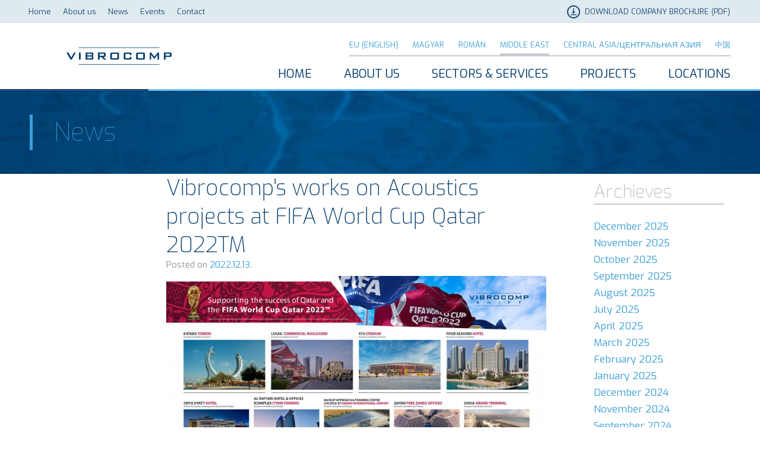

--- FILE ---
content_type: text/html; charset=UTF-8
request_url: https://vibrocomp.com/ar/news/archive/202212
body_size: 3624
content:
<!DOCTYPE html>
<html lang="hu" class="{$device_type} {$device_platform}">	
	<head>
		<meta charset="UTF-8">
		<meta name="copyright" content="Copyright (C) 2014-2026 Vibrocomp International" />
		<meta name="viewport" content="width=320, initial-scale=1">
		<title>Vibrocomp International</title>
        <base href="https://vibrocomp.com">
        <meta property="fb:admins" content=""/>
        <meta name="description" content="Vibrocomp International" />
        <meta name="keywords" content="Vibrocomp International" />
					<meta property="og:site_name" content="Vibrocomp"/>
			<meta property="fb:app_id" content="" /> 
			<meta property="og:url" content="https://vibrocomp.com" />                 
			<meta property="og:title" content="Vibrocomp International" /> 
			<meta property="og:description" content="Vibrocomp International" /> 
			<meta property="og:image" content="https://vibrocomp.com/public/gfx/logo.png" />
		
        <link rel="icon" href="https://vibrocomp.com/public/gfx/favicon.ico" type="image/x-icon">
        <link rel="shortcut icon" href="https://vibrocomp.com/public/gfx/favicon.ico" type="image/x-icon" />
 
		
					 
				<link rel="stylesheet" href="https://vibrocomp.com/public/css/init.css?1" type="text/css" media="screen">
			 
				<link rel="stylesheet" href="https://vibrocomp.com/public/css/base.css?1" type="text/css" media="screen">
			 
				<link rel="stylesheet" href="https://vibrocomp.com/public/css/royalslider.css?1" type="text/css" media="screen">
			 
				<link rel="stylesheet" href="https://vibrocomp.com/public/css/slidebars.css?1" type="text/css" media="screen">
			 
				<link rel="stylesheet" href="https://vibrocomp.com/public/css/form.css?1" type="text/css" media="screen">
			 
				<link rel="stylesheet" href="https://vibrocomp.com/public/css/skeleton.css?1" type="text/css" media="screen">
			 
				<link rel="stylesheet" href="https://vibrocomp.com/public/css/jquery.fancybox-1.3.4.css?1" type="text/css" media="screen">
			 
				<link rel="stylesheet" href="https://vibrocomp.com/public/css/plus.css?1" type="text/css" media="screen">
					
		<script src="//maps.googleapis.com/maps/api/js?key=AIzaSyCquclTPLxK_Yg4Mnx5I9zTcgITQm6M-j4&sensor=false"></script>

									<script type="text/javascript" src="https://vibrocomp.com/public/js/jquery-1.10.2.min.js"></script>
							<script type="text/javascript" src="https://vibrocomp.com/public/js/modernizr.custom.js"></script>
							<script type="text/javascript" src="https://vibrocomp.com/public/js/slidebars.js"></script>
							<script type="text/javascript" src="https://vibrocomp.com/public/js/jquery.royalslider.min.js"></script>
							<script type="text/javascript" src="https://vibrocomp.com/public/js/jquery.fancybox-1.3.4.js"></script>
							<script type="text/javascript" src="https://vibrocomp.com/public/js/jquery.mousewheel-3.0.4.pack.js"></script>
							<script type="text/javascript" src="https://vibrocomp.com/public/js/template.js"></script>
							<script type="text/javascript" src="https://vibrocomp.com/public/js/html5.js"></script>
							<script type="text/javascript" src="https://vibrocomp.com/public/js/jquery.contact.js"></script>
							<script type="text/javascript" src="https://vibrocomp.com/public/js/jquery.sector-service.js"></script>
							<script type="text/javascript" src="https://vibrocomp.com/public/js/jquery.sector-services-mobil.js"></script>
							<script type="text/javascript" src="https://vibrocomp.com/public/js/jquery.google-map.js"></script>
							<script type="text/javascript" src="https://vibrocomp.com/public/js/jquery.img-title-converter.js"></script>
							<script type="text/javascript" src="https://vibrocomp.com/public/js/site.js"></script>
			  
		 

		<link href='//fonts.googleapis.com/css?family=Exo:100,200,400' rel='stylesheet' type='text/css'>
	</head>

	<body data-mobil="0">

		<div id="container">
			<nav id="navigation" class="sb-slide">
				<div class="menu_top">
					<div class="container">
													<a href="javascript:pdfwin('/Letoltes/vibrocomp_brosura_ar.pdf')" class="download_top">DOWNLOAD COMPANY BROCHURE (PDF)</a>
						
						<ul id="menu">
							<li><a href="/ar">Home</a></li>
							<li><a href="https://vibrocomp.com/ar/about-us">About us</a></li>
							<li><a href="https://vibrocomp.com/ar/news">News</a></li>
							<li><a href="https://vibrocomp.com/ar/events">Events</a></li>
							<li><a href="https://vibrocomp.com/ar/contact">Contact</a></li>
													</ul>
					</div>
				</div>
				<div class="container">
					<div class="menu_bottom">
						<div class="menu_top_right">
							<div class="langs">
								<a href="https://vibrocomp.com" >EU (English)</a>
								<a href="https://vibrocomp.hu" >Magyar</a>
								<a href="https://vibrocomp.ro" >Român</a>
								<a href="https://vibrocomp.com/ar" class="current">Middle East</a>
								<a href="https://vibrocomp.com/ru" >Central Asia/Центральная Азия</a>
								<a href="https://vibrocomp.com/cn" class="last  ">中国</a>
							</div>

							<div class="menu_main">
								<a href="/ar">Home</a>
								<a href="https://vibrocomp.com/ar/about-us">About us</a>
																	<a href="https://vibrocomp.com/ar/sectors-and-services">Sectors & Services</a>
																<a href="https://vibrocomp.com/ar/project">Projects</a>
								<a href="https://vibrocomp.com/ar/locations">Locations</a>
							</div>
						</div>  

						<span class="sb-toggle-right">&nbsp;</span>

						<a href="/ar"><img src="https://vibrocomp.com/public/gfx/logo_vibrocomp_en.gif" alt="" border="0" height="110" class="logo" /></a>
					</div>
				</div>
			</nav>

			<div id="sb-site">
				<a href="#navigation" id="icon_up" class="scroll">&nbsp;</a>

				<div class="titles title6">
	<div class="container">
		<div class="sixteen columns">
			<h2>News</h2>
		</div>
		<br class="clear" />
	</div>
</div>

<div id="news" class="container mt20 pb50">
	<div class="fifteen columns">

					<div class="one one_mobile columns">
				<div class="times fs15 color_9397a4 mt10">
									</div>
			</div>
			<div class="middle columns" id='news123_'>
				<div class="list">
					<h6 class="fs36"><a>Vibrocomp's works on Acoustics projects at FIFA World Cup Qatar 2022TM</a></h6>
											<p class="fs15 color_9397a4">Posted on <a>2022.12.13.</a></p>
																<img width="100%" border="0" alt="" src="https://vibrocomp.com/public/uploads/news_lead/0/123/lead_fifa-world-cup-qatar-2022-a3-hrz-webopt.jpg">
										<p class="fs15 color_9397a4 mt20">
						<p>Selected projects</p>					</p>
									</div>
			</div>

		
		<div class="one columns">
			<div class="times fs15 color_9397a4 mt10">
				&nbsp;
			</div>
		</div>


			</div>



	<div class="one one_mobile columns">
		<div class="cats mt10">
			<h5>Archieves</h5>
							<a href="https://vibrocomp.com/ar/news/archive/202512">December 2025</a><br />
							<a href="https://vibrocomp.com/ar/news/archive/202511">November 2025</a><br />
							<a href="https://vibrocomp.com/ar/news/archive/202510">October 2025</a><br />
							<a href="https://vibrocomp.com/ar/news/archive/20259">September 2025</a><br />
							<a href="https://vibrocomp.com/ar/news/archive/20258">August 2025</a><br />
							<a href="https://vibrocomp.com/ar/news/archive/20257">July 2025</a><br />
							<a href="https://vibrocomp.com/ar/news/archive/20254">April 2025</a><br />
							<a href="https://vibrocomp.com/ar/news/archive/20253">March 2025</a><br />
							<a href="https://vibrocomp.com/ar/news/archive/20252">February 2025</a><br />
							<a href="https://vibrocomp.com/ar/news/archive/20251">January 2025</a><br />
							<a href="https://vibrocomp.com/ar/news/archive/202412">December 2024</a><br />
							<a href="https://vibrocomp.com/ar/news/archive/202411">November 2024</a><br />
							<a href="https://vibrocomp.com/ar/news/archive/20249">September 2024</a><br />
							<a href="https://vibrocomp.com/ar/news/archive/20248">August 2024</a><br />
							<a href="https://vibrocomp.com/ar/news/archive/20247">July 2024</a><br />
							<a href="https://vibrocomp.com/ar/news/archive/20245">May 2024</a><br />
							<a href="https://vibrocomp.com/ar/news/archive/20244">April 2024</a><br />
							<a href="https://vibrocomp.com/ar/news/archive/20243">March 2024</a><br />
							<a href="https://vibrocomp.com/ar/news/archive/20242">February 2024</a><br />
							<a href="https://vibrocomp.com/ar/news/archive/20241">January 2024</a><br />
							<a href="https://vibrocomp.com/ar/news/archive/202312">December 2023</a><br />
							<a href="https://vibrocomp.com/ar/news/archive/202311">November 2023</a><br />
							<a href="https://vibrocomp.com/ar/news/archive/20234">April 2023</a><br />
							<a href="https://vibrocomp.com/ar/news/archive/20233">March 2023</a><br />
							<a href="https://vibrocomp.com/ar/news/archive/20231">January 2023</a><br />
							<a href="https://vibrocomp.com/ar/news/archive/202212">December 2022</a><br />
							<a href="https://vibrocomp.com/ar/news/archive/202210">October 2022</a><br />
							<a href="https://vibrocomp.com/ar/news/archive/20229">September 2022</a><br />
							<a href="https://vibrocomp.com/ar/news/archive/20226">June 2022</a><br />
							<a href="https://vibrocomp.com/ar/news/archive/20223">March 2022</a><br />
							<a href="https://vibrocomp.com/ar/news/archive/202112">December 2021</a><br />
							<a href="https://vibrocomp.com/ar/news/archive/202111">November 2021</a><br />
							<a href="https://vibrocomp.com/ar/news/archive/202110">October 2021</a><br />
							<a href="https://vibrocomp.com/ar/news/archive/20218">August 2021</a><br />
							<a href="https://vibrocomp.com/ar/news/archive/202012">December 2020</a><br />
							<a href="https://vibrocomp.com/ar/news/archive/20209">September 2020</a><br />
							<a href="https://vibrocomp.com/ar/news/archive/20208">August 2020</a><br />
							<a href="https://vibrocomp.com/ar/news/archive/20202">February 2020</a><br />
							<a href="https://vibrocomp.com/ar/news/archive/20201">January 2020</a><br />
							<a href="https://vibrocomp.com/ar/news/archive/20199">September 2019</a><br />
							<a href="https://vibrocomp.com/ar/news/archive/201812">December 2018</a><br />
							<a href="https://vibrocomp.com/ar/news/archive/20187">July 2018</a><br />
							<a href="https://vibrocomp.com/ar/news/archive/20186">June 2018</a><br />
							<a href="https://vibrocomp.com/ar/news/archive/20177">July 2017</a><br />
							<a href="https://vibrocomp.com/ar/news/archive/20171">January 2017</a><br />
							<a href="https://vibrocomp.com/ar/news/archive/201611">November 2016</a><br />
							<a href="https://vibrocomp.com/ar/news/archive/20169">September 2016</a><br />
							<a href="https://vibrocomp.com/ar/news/archive/20165">May 2016</a><br />
							<a href="https://vibrocomp.com/ar/news/archive/20164">April 2016</a><br />
							<a href="https://vibrocomp.com/ar/news/archive/20162">February 2016</a><br />
							<a href="https://vibrocomp.com/ar/news/archive/201512">December 2015</a><br />
							<a href="https://vibrocomp.com/ar/news/archive/201510">October 2015</a><br />
							<a href="https://vibrocomp.com/ar/news/archive/20158">August 2015</a><br />
							<a href="https://vibrocomp.com/ar/news/archive/20157">July 2015</a><br />
							<a href="https://vibrocomp.com/ar/news/archive/20156">June 2015</a><br />
							<a href="https://vibrocomp.com/ar/news/archive/20153">March 2015</a><br />
							<a href="https://vibrocomp.com/ar/news/archive/20152">February 2015</a><br />
							<a href="https://vibrocomp.com/ar/news/archive/20151">January 2015</a><br />
							<a href="https://vibrocomp.com/ar/news/archive/201411">November 2014</a><br />
							<a href="https://vibrocomp.com/ar/news/archive/201410">October 2014</a><br />
							<a href="https://vibrocomp.com/ar/news/archive/20149">September 2014</a><br />
							<a href="https://vibrocomp.com/ar/news/archive/20148">August 2014</a><br />
							<a href="https://vibrocomp.com/ar/news/archive/20147">July 2014</a><br />
							<a href="https://vibrocomp.com/ar/news/archive/20144">April 2014</a><br />
					</div>
	</div>

	<br class="clear" />
</div>
				<div id="footer">
					<div class="container mt30">

						<div class="nine eight_320 columns">
							<div class="footer_top">
								<span>MANAGEMENT SYSTEM CERTIFICATION ISO 9001 & ISO 14001</span>
								<img src="https://vibrocomp.com/public/gfx/logo_msc.gif" alt="" border="0" width="105" />
							</div>
						</div>

						<div class="seven columns">
							<div class="footer_top tleft">
								<div class="footer_top_right">
									<em>
										Login with private account:<br />
										<span>FOR FAST PROJECT COMMUNICATION & DATA TRANSFER</span>
									</em>

									<a href="https://b2b.vibrocomp.hu/index.php?q=user/login" class="btn_enter">Enter to b2b</a>
								</div>
							</div>
						</div>

						<div class="sixteen columns">
							<div class="tcenter mt150">
								<img src="https://vibrocomp.com/public/gfx/logo_bottom_en.png" alt="" border="0" width="199" height="46" class="mb20" />
							</div>

							<div class="slogen mt40 tcenter">
								Leading environmental engineering							</div>

							<div class="footer_menu">
								<span><a href="https://vibrocomp.com/ar/about-us">About us</a></span>
																	<span><a href="https://vibrocomp.com/ar/sectors-and-services">Sectors & Services</a></span>
																<span><a href="https://vibrocomp.com/ar/project">Projects</a></span>
								<span><a href="https://vibrocomp.com/ar/locations">Locations</a></span>
							</div>
						</div>
					</div>
					<div class="footer_bottom">
						<div class="container">
							2014-2026 &copy; Vibrocomp.com
						</div>
					</div>
					<br class="clear" />
				</div>
			</div>

			<div class="sb-slidebar sb-right">
				<div class="menu_right_lang_container">
					<a class="lang ">EU (English)</a>
					<div class="menu_right_items" style="">
						<a href="https://vibrocomp.com">Home</a>
						<a href="https://vibrocomp.com/ar/about-us">About us</a>
						<a href="https://vibrocomp.com/ar/sectors-and-services">Sectors & Services</a>
						<a href="https://vibrocomp.com/ar/project">Projects</a>
						<a href="https://vibrocomp.com/ar/locations">Locations</a>
					</div>
				</div>

				<div class="menu_right_lang_container">
					<a class="lang ">Magyar</a>
					<div class="menu_right_items" style="">
						<a href="https://vibrocomp.hu">Home</a>
						<a href="https://vibrocomp.com/ar/about-us">Rólunk</a>
						<a href="https://vibrocomp.com/ar/sectors-and-services">Sectors & Services</a>
						<a href="https://vibrocomp.com/ar/project">Projektek</a>
						<a href="https://vibrocomp.com/ar/locations">Irodák</a>
					</div>
				</div>
 
				<div class="menu_right_lang_container">
					<a class="lang ">Român</a>
					<div class="menu_right_items" style="">
						<a href="https://vibrocomp.ro">Home</a>
						<a href="https://vibrocomp.com/ar/about-us">Despre noi</a>
						<a href="https://vibrocomp.com/ar/sectors-and-services">Sectoare & Servicii</a>
						<a href="https://vibrocomp.com/ar/project">Proiecte</a>
						<a href="https://vibrocomp.com/ar/locations">Locații</a>
					</div>
				</div>

				<div class="menu_right_lang_container">
					<a class="lang current">Middle East</a>
					<div class="menu_right_items" style="display: block;">
						<a href="https://vibrocomp.com/ar">Home</a>
						<a href="https://vibrocomp.com/ar/about-us">About us</a>
						<a href="https://vibrocomp.com/ar/sectors-and-services">Sectors & Services</a>
						<a href="https://vibrocomp.com/ar/project">Projects</a>
						<a href="https://vibrocomp.com/ar/locations">Locations</a>
					</div>
				</div>

				<div class="menu_right_lang_container">
					<a class="lang ">Central Asia/Центральная Азия</a>
					<div class="menu_right_items" style="">
						<a href="https://vibrocomp.com/ru">Главная</a>
						<a href="https://vibrocomp.com/ar#">О нас</a>
						<a href="https://vibrocomp.com/ar#">СЕКТОРЫ И УСЛУГИ</a>
						<a href="https://vibrocomp.com/ar#">ПРОЕКТЫ</a>
						<a href="https://vibrocomp.com/ar#">ОФИСЫ</a>
					</div>
				</div>

				<div class="menu_right_lang_container">
					<a class="lang ">中国</a>
					<div class="menu_right_items" style="">
						<a href="https://vibrocomp.com/cn">Home</a>
						<a>关于我们</a>
						<a>部门&服务</a>
						<a>项目</a>
						<a>位置</a>
					</div>
				</div>
			</div>
		</div>
                <script type="text/javascript">
            function pdfwin(pdf)
            {
                window.open(pdf, "pdfviewer", "toolbar=no, location=no, directories=no, status=no, menubar=no, scrollbars=yes, resizable=yes, width=800, height=600, top=100, left=100");
            }
        </script>
                <script>
			(function (i, s, o, g, r, a, m) {
				i['GoogleAnalyticsObject'] = r;
				i[r] = i[r] || function () {
					(i[r].q = i[r].q || []).push(arguments)
				}, i[r].l = 1 * new Date();
				a = s.createElement(o),
						m = s.getElementsByTagName(o)[0];
				a.async = 1;
				a.src = g;
				m.parentNode.insertBefore(a, m)
			})(window, document, 'script', '//www.google-analytics.com/analytics.js', 'ga');

			ga('create', 'UA-47747438-1', 'auto');
			ga('send', 'pageview');

		</script>
	</body>
</html>
<script>
  (function(){
  
      window.ldfdr = window.ldfdr || {};
          (function(d, s, ss, fs){
                fs = d.getElementsByTagName(s)[0];
                
                      function ce(src){
                              var cs  = d.createElement(s);
                                      cs.src = src;
                                              setTimeout(function(){fs.parentNode.insertBefore(cs,fs)}, 1);
                                                    }

                                                          ce(ss);
                                                              })(document, 'script', 'https://sc.lfeeder.com/lftracker_v1_DzLR5a5e6XJaBoQ2.js');
                                                                })();
                                                                </script>


--- FILE ---
content_type: text/css
request_url: https://vibrocomp.com/public/css/init.css?1
body_size: 452
content:
html, body, form, fieldset,
h1, h2, h3, h4, h5, h6, p, pre, samp, span,
blockquote, ul, li, ol, dl, dd, dt, address, div, abbr, dfn, acronym,
input, select, textarea {
    margin: 0;
    padding: 0;
    font: 13px "Exo", "Arial", "Helvetica Neue", "Helvetica", "Sans-serif";
    text-align: left;
}
h1, h2, h3, h4, h5, h6, p, pre, samp, span,
blockquote, ul, li, ol, dl, dd, dt, address, abbr, dfn, acronym {
    cursor: text;
}
.clearfix:after {
    content: '.';
    display: block;
    height: 0;
    clear: both;
    visibility: hidden;
}
.clearfix { display: inline-block }

*:active, object:focus, embed:focus, a { outline: none }
input::-moz-focus-inner { border: 0 }
*.pointer, label { cursor: pointer }
fieldset { border: none }
input, select, option, textarea {
    font-size: 100%;
    outline-style: none;
}
textarea { resize: none; }

.bug { border: 1px solid red }


--- FILE ---
content_type: text/css
request_url: https://vibrocomp.com/public/css/base.css?1
body_size: 3557
content:
body {
    color: #152e49;
    line-height: 18px;
}

/*
** container
**/
div#container {
    width: 100%;
    min-width: 320px;
}
        
/*
** header
**/
div#header {
    position: relative;
}

/*
** footer
**/
div#footer {
}

/*
** box
**/
div.box_outer {
    width: 100%;
    margin: 0;
    position: relative;
}
div.box_outer div.box1,
div.box_outer div.box2 {
    padding: 0 20px 0 0;
    position: relative;
}

/*
** links
**/
a {
    color: #3a9fd7;
    text-decoration: none;
}
a:hover {
    color: #3a9fd7;
    text-decoration: underline;
}

/*
** headers
**/
h1 {
    margin: 0 0 10px 0;
    padding-bottom: 15px;
    color: #9397a4;
    font-weight: 200;
    font-size: 30px;
    position: relative;
    border-bottom: 2px solid #c9c9c9;
}
h2 {
    margin-bottom: 20px;
    color: #152e49;
    font-size: 20px;
}
h3 {
    margin-bottom: 20px;
    padding-bottom: 10px;
    color: #9397a4;
    font-size: 13px;
    border-bottom: 2px solid #c9c9c9;
}
h4 {
    margin-bottom: 30px;
    color: #224a76;
    font-size: 30px;
    font-weight: 200;
    text-align: center;
    text-transform: uppercase;
}
h6,
h6.fs36 {
    margin-bottom: 10px;
    color: #003a6b;
    font-size: 40px;
    font-weight: 200;
}
h6 a,
h6 a:hover,
h6.fs36 a,
h6.fs36 a:hover {
    color: #003a6b;
    text-decoration: none;
}
h6.fs36 {
    margin-bottom: 0;
    font-size: 36px;
}

/*
** titles
**/
div.titles {
    background: transparent url(../gfx/titles/title1.jpg) no-repeat left top;
    background-size: cover;
    min-height: 150px;
}
div.title2 {
    background-image: url(../gfx/titles/title2.jpg);
}
div.title3 {
    background-image: url(../gfx/titles/title3.jpg);
}
div.title4 {
    background-image: url(../gfx/titles/title4.jpg);
}
div.title5 {
    background-image: url(../gfx/titles/title5.jpg);
}
div.title6 {
    background-image: url(../gfx/titles/title6.jpg);
}
div.titles h2 {
    min-height: 60px;
    line-height: 60px;
    margin: 50px 0 50px 10px;
    padding-left: 35px;
    color: #3a9fd7;
    font-size: 42px;
    font-weight: 100;
    border-left: 5px solid #3a9fd7;
}

/*
** lists
**/
ul, ol {
    margin: 10px 20px 30px 50px;
}
#container ul li {
    background: transparent url(../gfx/icons/icon_circle.png) no-repeat left center;
    list-style: none;
    min-height: 23px;
    margin: 0 0 5px 0;
    padding: 6px 0 0 18px;
    color: #224a76;
    font-size: 15px;
    text-align: left !important;
}
#container ul.pipe li {
    background: transparent url(../gfx/icons/icon_pipe.png) no-repeat left center;
    list-style: none;
    min-height: 23px;
    margin: 0 0 10px 0;
    padding: 6px 0 0 30px;
    color: #224a76;
    font-size: 15px;
}
#container ul#menu li {
    background: none;
    padding: 0;
}

/*
** paragraph, formats
**/
p {
    line-height: 18px;
    margin-bottom: 10px;
}


/*
** additional
**/
.marked,
#container .marked { font-weight: bold }
#container .fleft { float: left }
#container .fright { float: right }
#container .clear { clear: both }
#container .p10 { padding: 10px }
#container .pt0 { padding-top: 0 }
#container .pt10 { padding-top: 10px }
#container .pt20 { padding-top: 20px }
#container .pt70 { padding-top: 70px }
#container .pb50 { padding-bottom: 50px }
#container .pb100 { padding-bottom: 100px }
#container .pb150 { padding-bottom: 150px }
#container .mt0 { margin-top: 0 }
#container .mt5 { margin-top: 5px }
#container .mt10 { margin-top: 10px }
#container .mt15 { margin-top: 15px }
#container .mt20 { margin-top: 20px !important }
#container .mt30 { margin-top: 30px !important }
#container .mt40 { margin-top: 40px }
#container .mt50 { margin-top: 50px }
#container .mt150 { margin-top: 150px }
#container .mb0 { margin-bottom: 0 }
#container .mb5 { margin-bottom: 5px }
#container .mb10 { margin-bottom: 10px }
#container .mb20 { margin-bottom: 20px }
#container .ml10 { margin-left: 10px }
#container .ml15 { margin-left: 15px }
#container .mtm10 { margin-top: -10px !important }
#container .mtm20 { margin-top: -20px }
#container .mr0 { margin-right: 0 }
#container .pointer,
#container .pointer * { cursor: pointer }
#container .nowrap { white-space: nowrap }
#container .wrap { white-space: normal }
#container .tcenter,
#container .tcenter * { text-align: center }
#container .tleft { text-align: left }
#container .tright { text-align: right }
#container .vtop { vertical-align: top }
#container .vmiddle { vertical-align: middle }
#container .iblock { display: inline-block }
#container .fs12 { font-size: 12px }
#container .fs13 { font-size: 13px }
#container .fs15,
#container .fs15 * { font-size: 15px }
#container .fs19,
#container .fs19 * { font-size: 19px }
#container .fs21,
#container .fs21 * { font-size: 21px }
#container .lh18 { line-height: 18px }
#container .lh20 { line-height: 20px }
#container .lh21,
#container .lh22,
#container .lh22 * { line-height: 22px }
#container .upper, .upper { text-transform: uppercase }
#container .color_9397a4 { color: #9397a4 }
#container .color_224a76 { color: #224a76 }
#container .color_152e49 { color: #152e49 }

/*
** navigation
**/
#navigation {
    background: #fff url(../gfx/bg_border_top.gif) no-repeat center bottom;
    background-size: 100% 3px;
    position: fixed;
    width: 100%;
    height: 153px;
    z-index: 999;
    text-align: right;
    white-space: nowrap;
}
#navigation ul#menu {
    display: inline-block;
    margin: 0;
}
#navigation ul#menu li {
    display: inline;
    vertical-align: middle;
}
#container #navigation a {
    font-weight: 400;
}
#navigation ul#menu li a,
#navigation ul#menu li a:hover {
    text-decoration: none;
}
#container #navigation a:hover {
    color: #000;
}
div.menu_top {
    background-color: #deeaf0;
    width: 100%;
    height: 39px;
}
div.menu_top ul#menu li a {
    line-height: 39px;
    margin: 0 8px;
    color: #224a76;
    font-size: 13px;
}
div.menu_top a.download_top,
div.menu_top a.download_top:hover {
    float: right;
    display: block;
    background: transparent url(../gfx/icons/icon_download.png) no-repeat left top;
    height: 40px;
    line-height: 39px;
    margin-right: 10px;
    padding-left: 30px;
    color: #224a76;
    font-size: 13px;
    text-decoration: none;
    text-transform: uppercase;
}
div.menu_top a.download_top:hover {
    background-position: left bottom;
}
div.menu_top_right {
    float: right;
}
div.menu_bottom {
    clear: both;
}
div.langs {
    float: right;
    margin: 20px 10px 0 0;
    border-bottom: 2px solid #c9cbd1;
}
div.langs a,
div.langs a:hover {
    display: inline-block;
    height: 34px;
    line-height: 34px;
    margin: 0 20px 0 0;
    color: #3a9fd7;
    font-size: 13px;
    text-decoration: none;
    text-transform: uppercase;
    vertical-align: middle;
}
div.langs a.last,
div.langs a:hover.last {
    margin-right: 0;
}
#container #navigation div.langs a:hover,
#container #navigation div.langs a.current {
    height: 31px;
    color: #3a9fd7;
    border-bottom: 3px solid #c9cbd1;
}
div.menu_main {
    clear: both;
    margin-right: 10px;
}
div.menu_main a,
div.menu_main a:hover {
    display: inline-block;
    line-height: 60px;
    margin-left: 50px;
    color: #003b6e;
    font-size: 20px;
    text-decoration: none;
    text-transform: uppercase;
    vertical-align: middle;
}


/*
** scroller_container
**/
div.scroller_container {
    min-height: 474px;
    padding-bottom: 50px;
}
div#slider1 {
    overflow: hidden;
}
div#slider1,
div.scroll_item {
    width: 100%;
    height: 474px;
    position: relative;
}
div.slider_text {
    background: transparent url(../gfx/bg_slider_text.png) repeat-y left top;
    width: 810px;
    min-height: 100px;
    line-height: 50px;
    margin: 0 0 -100px -600px;
    padding: 20px 40px;
    color: #3a9fd7;
    font-size: 42px;
    font-weight: 100;
    position: absolute;
    left: 50%;
    bottom: 50%;
}
div.bg1 {
    background: transparent url(../gfx/backgrounds/bg_slider1.jpg) no-repeat center bottom;
    background-size: cover;
}
div.bg2 {
    background: transparent url(../gfx/backgrounds/bg_slider2.jpg) no-repeat center bottom;
    background-size: cover;
}
div.bg3 {
    background: transparent url(../gfx/backgrounds/bg_slider3.jpg) no-repeat center bottom;
    background-size: cover;
}
div.bg4 {
    background: transparent url(../gfx/backgrounds/bg_slider4.jpg) no-repeat center bottom;
    background-size: cover;
}
div.bg5 {
    background: transparent url(../gfx/backgrounds/bg_slider5.jpg) no-repeat center bottom;
    background-size: cover;
}
div.bg6 {
    background: transparent url(../gfx/backgrounds/bg_slider6.jpg) no-repeat center bottom;
    background-size: cover;
}
div.bg7 {
    background: transparent url(../gfx/backgrounds/bg_slider7.jpg) no-repeat center bottom;
    background-size: cover;
}
div.bg8 {
    background: transparent url(../gfx/backgrounds/bg_slider8.jpg) no-repeat center bottom;
    background-size: cover;
}
div.bg9 {
    background: transparent url(../gfx/backgrounds/bg_slider9.jpg) no-repeat center bottom;
    background-size: cover;
}
div.bg10 {
    background: transparent url(../gfx/backgrounds/bg_slider10.jpg) no-repeat center bottom;
    background-size: cover;
}
div.bg11 {
    background: transparent url(../gfx/backgrounds/bg_slider11.jpg) no-repeat center bottom;
    background-size: cover;
}

/*
** downloadinfo
**/
a.downloadinfo,
a.downloadinfo:hover {
    display: block;
    background: transparent url(../gfx/bg_download1.png) no-repeat right top;
    width: 153px;
    height: 44px;
    padding: 10px 55px 0 0;
    color: #fff;
    font-size: 13px;
    text-align: right;
    text-decoration: none;
    text-transform: uppercase;
    position: fixed;
    top: 180px;
    left: 0;
    z-index: 1000;
}

/*
** list_item
**/
div.list_container {
    display: inline-block;
    vertivcal-align: top;
}
a.list_item,
a.list_item:hover {
    display: block;
    margin: 10px;
    position: relative;
}
a.list_item,
a.list_item * {
    cursor: pointer;
}
a.list_item span.list_item_title {
    display: block;
    background-color: #3a9fd7;
    min-height: 18px;
    padding: 12px 80px 12px 12px;
    color: #fff;
    font-size: 19px;
    position: absolute;
    left: 0;
    right: 0;
    bottom: 0;
}
span.list_item_title span.list_item_detail {
    display: block;
    background: transparent url(../gfx/icons/icon_detail.png) no-repeat left 5px;
    padding-left: 20px;
    color: #224a76;
    font-size: 14px;
    position: absolute;
    right: 12px;
    bottom: 12px;
}
div.list_container p.desc {
    margin: 0 10px 10px 10px;
    padding-bottom: 10px;
    border-bottom: 2px solid #c9c9c9;
}

/*
** right_item_container
**/
div.right_item_container {
    margin: 10px 10px 20px 10px;
}
div.right_item_container p {
    color: #9397a4;
}
div.right_item_container p.small {
    float: left;
    line-height: 28px;
    font-size: 11px;
}
div.right_item_container a.continue,
div.right_item_container a.continue:hover {
    color: #3a9fd7;
    text-decoration: none;
}
div.right_item_container a.continue:hover {
    text-decoration: underline;
}
div.right_item_container a.rmore,
div.right_item_container a.rmore:hover {
    display: inline-block;
    background-color: #9397a4;
    height: 28px;
    line-height: 28px;
    padding: 0 10px;
    color: #fff;
    font-size: 14px;
    border-radius: 10px;
    text-decoration: none;
}
div.right_item_container.border_bottom_2px {
    margin-bottom: 10px;
    padding-bottom: 20px;
    border-bottom: 2px solid #c9c9c9;
}
div.read_all {
    margin: 0 10px 10px 10px;
    padding-bottom: 10px;
    border-bottom: 2px solid #c9c9c9;
}
div.read_all a {
    text-decoration: none;
}
div.read_all a:hover {
    text-decoration: underline;
}

/*
** footer
**/
div#footer {
    background: transparent url(../gfx/backgrounds/bg_footer.jpg) no-repeat center top;
    background-size: cover;
}
div.footer_top {
    height: 100px;
    text-align: center;
}
div.footer_top img {
    margin-left: 30px;
    vertical-align: middle;
}
div.footer_top span {
    display: inline-block;
    color: #9397a4;
    font-size: 14px;
    text-transform: uppercase;
}
div.footer_top div.footer_top_right {
    diplay: block;
    height: 50px;
    margin: 30px 10px 0 10px;
    color: #152e49;
    font-size: 14px;
}
div.footer_top div.footer_top_right em {
    display: inline-block;
    font-style: normal;
    padding-top: 0;
    vertical-align: middle;
}
div.footer_top div.footer_top_right em span {
    color: #9397a4;
    font-size: 11px;
}
a.btn_enter,
a.btn_enter:hover {
    float: right;
    display: inline-block;
    background: transparent url(../gfx/bg_btn_enter.png) no-repeat center bottom;
    width: 160px;
    height: 54px;
    line-height: 56px;
    margin-top: -10px;
    padding-left: 16px;
    color: #fff;
    font-size: 14px;
    text-align: center;
    text-decoration: none;
    text-transform: uppercase;
    vertival-align: middle;
}
div.slogen {
    color: #fff;
    font-size: 32px;
    font-weight: 100;
}
div.footer_menu {
    margin-top: 50px;
    text-align: center;
}
div.footer_menu a,
div.footer_menu a:hover {
    display: inline-block;
    margin: 0 25px;
    padding: 6px 15px;
    color: #52aad8;
    font-size: 13px;
    text-decoration: none;
    text-transform: uppercase;
    vertical-align: middle;
    border: 2px solid #296f9c;
    border-radius: 10px;
}
div.footer_bottom {
    float: left;
    background: transparent url(../gfx/bg_footer_bottom.png) repeat-x center top;
    width: 100%;
    margin-top: 35px;
}
div.footer_bottom div {
    line-height: 77px;
    color: #fff;
    font-size: 14px;
    text-align: center;
}

/*
** icon_up
**/
a#icon_up,
a#icon_up:hover {
    display: none;
    background: transparent url(../gfx/icons/icon_up.png) no-repeat center top;
    width: 70px;
    height: 70px;
    text-decoration: none;
    cursor: pointer;
    position: fixed;
    right: 10px;
    bottom: 30px;
    z-index: 1000;
}

/*
** image_container
**/
div.image_container {
    display: inline-block;
    background-color: #9397a4;
    width: 220px;
    margin-bottom: 10px;
    vertical-align: top;
}
#container div.image_container div.image_title {
    padding: 7px 10px 10px 10px;
    color: #fff;
    font-size: 19px;
    font-weight: 300;
    text-align: left;
}

/*
** bg_gray
**/
div.bg_gray {
    background: #deeaf0 url(../gfx/backgrounds/bg_gray.gif) no-repeat center top;
    background-size: 100% auto;
    padding: 130px 0 0 0;
}

/*
** bg_white
**/
div.bg_white {
    background-color: #fff;
}

/*
** box_white
**/
div.box_white {
    float: left;
    background-color: #fff;
    margin-bottom: 50px;
    padding: 20px 40px;
    border-bottom: 4px solid #c9cbd1;
}
div.box_white div.eight {
    padding: 0 20px;
}
div.box_img {
    background: transparent url(../gfx/backgrounds/bg_box1.jpg) no-repeat center center;
    background-size: cover;
    height: 139px;
}
div.box_img.img2 {
    background-image: url(../gfx/backgrounds/bg_box2.jpg);
}

/*
** mask
**/
div.people {
    display: inline-block;
    width: 241px;
    vertical-align: top;
    position: relative;
}
div.people img.mask {
    position: absolute;
    left: 0;
    top: 0;
}

/*
** image_scroll
**/
div.image_scroll {
    display: inline-block;
    width: 300px;
    height: 215px;
    margin-right: 20px;
    position: relative;
}
div.image_scroll_container {
    display: inline-block;
    margin-bottom: 50px;
    vertical-align: top;
    position: relative;
}

/*
** tabs
**/
div.tabs {
    float: left;
}
div.tabs a.tab {
    float: left;
    display: block;
    background-color: #52aad8;
    height: 38px;
    margin-top: 15px;
    padding: 20px 35px 0 35px;
    text-decoration: none;
}
/*div.tabs a:hover,*/
div.tabs a.tab.current {
    background-color: #fff;
    margin-top: 0;
    padding-top: 34px;
    text-decoration: none;
}
div.tabs a.tab span {
    display: inline-block;
    padding: 0 10px 10px 10px;
    cursor: pointer;
    color: #fff;
    font-size: 15px;
    text-transform: uppercase;
    border-bottom: 3px solid #52aad8;
}
/*div.tabs a:hover span,*/
div.tabs a.tab.current span {
    color: #9397a4;
    border-bottom: 3px solid #c9cbd1;
}
div.mobile {
    display: none;
}
div.desktop {
    display: block;
}
div.content {
    display: none;
    background-color: #fff;
    margin: -3px 0 20px 0;
}
div.content div.inner {
    padding: 10px;
}

/*
** times
**/
div.times {
    text-align: right;
    padding-right: 50px;
}
div.times span {
    display: block;
    text-align: right;
}
div.times strong {
    float: right;
    text-align: right;
}

/*
** cats
**/
div.cats h5 {
    width: 220px;
    margin-bottom: 25px;
    color: #9397a4;
    font-size: 30px;
    font-weight: 100;
    border-bottom: 2px solid #c9c9c9;
}
div.cats a {
    display: inline-block;
    margin-bottom: 5px;
    font-size: 17px;
}

/*
** list
**/
div.list {
    margin: 0 80px 30px 0;
    padding: 0;
    border-bottom: 2px solid #c9c9c9;
}

/*
** pdf
**/
a.pdf,
a.pdf:hover {
    display: block;
    background: #deeaf0 url(../gfx/icons/icon_pdf.png) no-repeat 12px center;
    min-height: 18px;
    margin: 15px 0 20px 0;
    padding: 15px 20px 15px 50px;
    font-size: 19px;
    text-decoration: none;
}

/*
** pager
**/
div.pager {
    margin: -10px 0 18px 0;
}
table.pager a.prev,
table.pager a.next {
    display: inline-block;
    background-color: #9397a4;
    padding: 8px;
    color: #fff;
    font-size: 14px;
    border-radius: 12px;
}
td.nums a,
td.nums strong {
    display: inline-block;
    line-height: 32px;
    margin: 0 3px;
    font-size: 15px;
}
td.nums strong {
    color: #9397a4;
}

/*
** map
**/
div.map {
    position: relative;
    height: 585px;
    border: 1px solid #fff;
}
div.map iframe {
    position: absolute;
    left: 0;
    top: 0;
    right: 0;
    bottom: 0;
}
div.locations {
    background-color: #fff;
    width: 300px;
    padding: 10px;
    border-bottom: 3px solid #9397a4;
}
div.locations div.item {
    margin-bottom: 15px;
    padding-bottom: 15px;
    border-bottom: 2px solid #c9c9c9;
}
div.locations div.item.last {
    border: none;
    margin-bottom: 0;
}

/*
** servcies
**/
table.services th {
    width: 158px;
    height: 110px;
    padding: 15px;
    color: #224a76;
    font-size: 13px;
    border-bottom: 4px solid #c9cbd1;
}
table.services td {
    padding: 10px;
    border: 3px solid #fff;
    border-right: none;
    border-bottom: none;
}
table.services td.yes {
    background: #6ecaf1 url(../gfx/icons/icon_yes.png) no-repeat center center;
}
table.services td.no {
    background: #deeaf0 url(../gfx/icons/icon_no.png) no-repeat center center;
}
table.services td.arrow {
    background: transparent url(../gfx/icons/bg_table_arrow.png) no-repeat right center;
    background-size: cover;
    color: #224a76;
    font-size: 13px;
}
table.services td.first,
table.services td.first_bg_none {
    background-color: #deeaf0;
    color: #52aad8;
    font-size: 14px;
    text-align: right;
    text-transform: uppercase;
}
table.services td.border_left_color {
    border-left-color: #deeaf0;
}
a.scroll_left,
a.scroll_right,
a.scroll_left:hover,
a.scroll_right:hover {
    display: inline-block;
    background: transparent url(../gfx/icons/icon_scroll_left.png) no-repeat left top;
    width: 43px;
    height: 43px;
    text-decoration: none;
}
a.scroll_right,
a.scroll_right:hover {
    background-image: url(../gfx/icons/icon_scroll_right.png);
}
a.scroll_left.disabled,
a.scroll_right.disabled {
    background-position: left bottom;
}
th.scroll {
    position: relative;
}
th.scroll a.scroll_left {
    position: absolute;
    top: 50px;
    left: 0;
}
th.scroll a.scroll_right {
    position: absolute;
    top: 50px;
    right: 0;
}



--- FILE ---
content_type: text/css
request_url: https://vibrocomp.com/public/css/royalslider.css?1
body_size: 3291
content:
/* v1.0.5 */
/* Core RS CSS file. 95% of time you shouldn't change anything here. */
.royalSlider {
	position: relative;        
	direction: ltr;
}
.royalSlider > * {
	float: left;
}

.rsWebkit3d .rsSlide {
	-webkit-transform: translateZ(0);
}


.rsWebkit3d .rsSlide,
.rsWebkit3d .rsContainer,
.rsWebkit3d .rsThumbs,
.rsWebkit3d .rsPreloader,
.rsWebkit3d img,
.rsWebkit3d .rsOverflow,
.rsWebkit3d .rsBtnCenterer,
.rsWebkit3d .rsAbsoluteEl,
.rsWebkit3d .rsABlock,
.rsWebkit3d .rsLink {
	-webkit-backface-visibility: hidden;
}
.rsFade.rsWebkit3d .rsSlide,
.rsFade.rsWebkit3d img,
.rsFade.rsWebkit3d .rsContainer {
    -webkit-transform: none;
}
.rsOverflow {
	width: 100%;
	height: 100%;
	position: relative;
	overflow: hidden;
	float: left;
	-webkit-tap-highlight-color:rgba(0,0,0,0);
}
.rsVisibleNearbyWrap {
	width: 100%;
	height: 100%;
	position: relative;
	overflow: hidden;
	left: 0;
	top: 0;
	-webkit-tap-highlight-color:rgba(0,0,0,0);
}
.rsVisibleNearbyWrap .rsOverflow {
	position: absolute;
	left: 0;
	top: 0;

}
.rsContainer {
	position: relative;
	width: 100%;
	height: 100%;
	-webkit-tap-highlight-color:rgba(0,0,0,0);
}

.rsArrow,
.rsThumbsArrow {
	cursor: pointer;
}

.rsThumb {
	float: left;
	position: relative;
}


.rsArrow,
.rsNav,
.rsThumbsArrow {
	opacity: 1;
	-webkit-transition:opacity 1s linear;
	-moz-transition:opacity 1s linear;
	-o-transition:opacity 1s linear;
	transition:opacity 1s linear;
}
.rsHidden {
	opacity: 0;
	visibility: hidden;
	-webkit-transition:visibility 0s linear 0.3s,opacity 0.3s linear;
	-moz-transition:visibility 0s linear 0.3s,opacity 0.3s linear;
	-o-transition:visibility 0s linear 0.3s,opacity 0.3s linear;
	transition:visibility 0s linear 0.3s,opacity 0.3s linear;
}


.rsGCaption {
	width: 100%;
	float: left;
	text-align: center;
}

/* Fullscreen options, very important ^^ */
.royalSlider.rsFullscreen {
	position: fixed !important;
	height: auto !important;
	width: auto !important;
	margin: 0 !important;
	padding: 0 !important;
	z-index: 2147483647 !important;
	top: 0 !important;
	left: 0 !important;
	bottom: 0 !important;
	right: 0 !important;
}

.royalSlider .rsSlide.rsFakePreloader {
	opacity: 1 !important;
	-webkit-transition: 0s;
	-moz-transition: 0s;
	-o-transition:  0s;
	transition:  0s;
	display: none;
}

.rsSlide {
	position: absolute;
	left: 0;
	top: 0;
	display: block;
	overflow: hidden;
	
	height: 100%;
	width: 100%;
}

.royalSlider.rsAutoHeight,
.rsAutoHeight .rsSlide {
	height: auto;
}

.rsContent {
    display: block;
	width: 100%;
	height: 100%;
    margin: 0;
	position: relative;
}

.rsPreloader {
	position:absolute;
	z-index: 0;	
}

.rsNav {
	-moz-user-select: -moz-none;
	-webkit-user-select: none;
	user-select: none;
}
.rsNavItem {
	-webkit-tap-highlight-color:rgba(0,0,0,0.25);
}

.rsThumbs {
	cursor: pointer;
	position: relative;
	overflow: hidden;
	float: left;
	z-index: 22;
}
.rsTabs {
	float: left;
	background: none !important;
}
.rsTabs,
.rsThumbs {
	-webkit-tap-highlight-color:rgba(0,0,0,0);
	-webkit-tap-highlight-color:rgba(0,0,0,0);
}


.rsVideoContainer {
	/*left: 0;
	top: 0;
	position: absolute;*/
	/*width: 100%;
	height: 100%;
	position: absolute;
	left: 0;
	top: 0;
	float: left;*/
	width: auto;
	height: auto;
	line-height: 0;
	position: relative;
}
.rsVideoFrameHolder {
	position: absolute;
	left: 0;
	top: 0;
	background: #141414;
	opacity: 0;
	-webkit-transition: .3s;
}
.rsVideoFrameHolder.rsVideoActive {
	opacity: 1;
}
.rsVideoContainer iframe,
.rsVideoContainer video,
.rsVideoContainer embed,
.rsVideoContainer .rsVideoObj {
	position: absolute;
	z-index: 50;
	left: 0;
	top: 0;
	width: 100%;
	height: 100%;
}
/* ios controls over video bug, shifting video */
.rsVideoContainer.rsIOSVideo iframe,
.rsVideoContainer.rsIOSVideo video,
.rsVideoContainer.rsIOSVideo embed {
	-webkit-box-sizing: border-box;
	-moz-box-sizing: border-box;
	box-sizing: border-box;
	padding-right: 44px;
}

/*.rsABlock {
	left: 0;
	top: 0;
	position: absolute;
	z-index: 15;
}
.rsABlock2 {
    position: relative;
    z-index: 15;
}*/

img.rsImg {
	max-width: none;
}

/*.grab-cursor {
	cursor:url(../images/royalslider/grab.png) 8 8, move;
}

.grabbing-cursor{ 
	cursor:url(../images/royalslider/grabbing.png) 8 8, move;
}*/

.rsNoDrag {
	cursor: auto;
}

.rsLink {
	/*left:0;
	top:0;
	position:absolute;
	width:100%;
	height:100%;
	display:block;
	z-index: 20;
	background: url(../gfx/royalslider/blank.gif);*/
    left:0;
    top:0;
    position:absolute;
    width:100%;
    height:100%;
    display:block;
    z-index: 20;
    background: url([data-uri]);
    -webkit-backface-visibility: hidden;
}

/*
** Set arrows
**/
.rsArrow {
	position: absolute;
	display: block;
	cursor: pointer;
	z-index: 21;
}
.rsArrowIcn {
	width: 60px;
	height: 60px;
	position: absolute;
	cursor: pointer;
    opacity: 1;
}
.rsArrowIcn:hover {
    opacity: 1;
}

#slider0 .rsArrow {
    width: 60px;
    height: 60px;
    margin-top: -30px;
}

/*#slider0 .rsArrowLeft {
    background: transparent url(../images/icons/arrow_left.png) no-repeat left top;
    left: 15px;
    top: 50%;
}

#slider0 .rsArrowRight {
    background: transparent url(../images/icons/arrow_right.png) no-repeat left top;
    right: 15px;
    top: 50%;
}*/

#slider1 .rsArrow {
    width: 69px;
    height: 69px;
    margin-top: -35px;
}

/*#slider1 .rsArrowLeft {
    background: transparent url(../gfx/bg_scroll_left.png) no-repeat left top;
    left: -50px;
    top: 70px;
}

#slider1 .rsArrowRight {
    background: transparent url(../gfx/bg_scroll_right.png) no-repeat left top;
    right: -50px;
    top: 70px;
}*/

/******************************
*
*  RoyalSlider White Controls Skin
*
*    1. Arrows
*    2. Bullets
*    3. Thumbnails
*    4. Tabs
*    5. Fullscreen button
*    6. Play/close video button
*    7. Preloader
*    8. Caption
*
*  Sprite: 'rs-minimal-white.png'
*  Feel free to edit anything
*  If you don't some part - just delete it
*
******************************/


/* Background */
.rsMinW,
.rsMinW .rsOverflow,
.rsMinW .rsSlide,
.rsMinW .rsVideoFrameHolder,
.rsMinW .rsThumbs {
}


/***************
*
*  1. Arrows
*
****************/

.rsMinW .rsArrow {
    width: 57px;
    height: 57px;
    position: absolute;
    display: block;
    cursor: pointer;
    z-index: 21;
}

.rsMinW .rsArrowLeft { left: 15px; top: 50%; margin-top: -27px; }
.rsMinW .rsArrowRight { right: 15px; top: 50%; margin-top: -27px; }

.rsMinW .rsArrowIcn {
    width: 57px;
    height: 57px;
    cursor: pointer;
}
.rsMinW .rsArrowIcn:hover {

}


.rsMinW.rsHor .rsArrowLeft .rsArrowIcn { background: url('../gfx/bg_slider_left.png') transparent no-repeat center center; }
.rsMinW.rsHor .rsArrowRight .rsArrowIcn { background: url('../gfx/bg_slider_right.png') transparent no-repeat center center; }

.rsMinW.rsVer .rsArrowLeft .rsArrowIcn { background-position: -100px -36px; }
.rsMinW.rsVer .rsArrowRight .rsArrowIcn { background-position: -100px -68px; }

.rsMinW .rsArrowDisabled .rsArrowIcn { opacity: 1 !important; filter: alpha(opacity=100);  *display: none; }


/***************
*
*  2. Bullets
*
****************/

.rsMinW .rsBullets {
    margin-left: 320px;
    position: absolute;
    bottom: 140px;
    left: 50%;
    z-index: 35;
    padding-top: 4px;
    height: auto;
    text-align: center;
    line-height: 6px;
}
.image_scroll.rsMinW .rsBullets {
    margin: 0 0 -30px -30px;
    bottom: 0;
    left: 50%;
}
.rsMinW .rsBullet {
    width: 13px;
    height: 13px;
    display: inline-block;
    *display:inline;
    *zoom:1;
}
.rsMinW .rsBullet span {
    display: inline-block;
    background: transparent url(../gfx/bg_bullet.png) no-repeat center bottom;
    width: 16px;
    height: 14px;
    cursor: pointer;
}
.image_scroll.rsMinW .rsBullet span {
    background-image: url(../gfx/bg_bullet2.png);
}
.rsMinW .rsBullet.rsNavSelected {
    width: 16px;
    margin-left: 2px;
}
.rsMinW .rsBullet.rsNavSelected span {
    background-position: center top;
}





/***************
*
*  3. Thumbnails
*
****************/

.rsMinW .rsThumbsHor {
    width: 100%;
    height: 72px;
}
.rsMinW .rsThumbsVer {
    width: 96px;
    height: 100%;
    position: absolute;
    top: 0;
    right: 0;
}
.rsMinW.rsWithThumbsHor .rsThumbsContainer {
    position: relative;
    height: 100%;
}
.rsMinW.rsWithThumbsVer .rsThumbsContainer {
    position: relative;
    width: 100%;
}
.rsMinW .rsThumb {
    float: left;
    overflow: hidden;
    width: 96px;
    height: 72px;
}
.rsMinW .rsThumb img {
    width: 100%;
    height: 100%;
}
.rsMinW .rsThumb.rsNavSelected {
    background: #333;
}
.rsMinW .rsThumb.rsNavSelected img {
    filter: alpha(opacity=40);
    opacity: 0.7;
}
.rsMinW .rsThumb.rsNavSelected span.thumbIco {
    position: absolute;
    top: 0;
    bottom: 0;
    left: 0;
    right: 0;
    border: 2px solid #FFF;
    border: 2px solid rgba(255,255,255,0.9);
    -webkit-backface-visibility: hidden;
}
.rsMinW .rsTmb {
    display: block;
}




/* Thumbnails arrow icons */
.rsMinW .rsThumbsArrow {
    height: 100%;
    width: 20px;
    position: absolute;
    display: block;
    cursor: pointer;
    z-index: 21;
}
.rsMinW.rsWithThumbsVer .rsThumbsArrow {
    width: 100%;
    height: 20px;
}
.rsMinW.rsWithThumbsVer .rsThumbsArrowLeft { top: 0; left: 0; }
.rsMinW.rsWithThumbsVer .rsThumbsArrowRight { bottom: 0;  left: 0; }

.rsMinW.rsWithThumbsHor .rsThumbsArrowLeft { left: 0; top: 0; }
.rsMinW.rsWithThumbsHor .rsThumbsArrowRight { right: 0; top:0; }

.rsMinW .rsThumbsArrowIcn {
    width: 16px;
    height: 16px;
    top: 50%;
    left: 50%;
    margin-top:-8px;
    margin-left: -8px;
    position: absolute;
    cursor: pointer;
    /*background: url('rs-minimal-white.png');*/
}

.rsMinW.rsWithThumbsHor .rsThumbsArrowLeft .rsThumbsArrowIcn { background-position: -128px -32px; }
.rsMinW.rsWithThumbsHor .rsThumbsArrowRight .rsThumbsArrowIcn { background-position: -128px -48px; }

.rsMinW.rsWithThumbsVer .rsThumbsArrowLeft .rsThumbsArrowIcn { background-position: -144px -32px; }
.rsMinW.rsWithThumbsVer .rsThumbsArrowRight .rsThumbsArrowIcn { background-position: -144px -48px; }

.rsMinW .rsThumbsArrowDisabled { display: none !important; }

/* Thumbnails resizing on smaller screens */
@media screen and (min-width: 0px) and (max-width: 800px) {
    .rsMinW .rsThumb {
        width: 59px;
        height: 44px;
    }
    .rsMinW .rsThumbsHor {
        height: 44px;
    }
    .rsMinW .rsThumbsVer {
        width: 59px;
    }
}




/***************
*
*  4. Tabs
*
****************/

.rsMinW .rsTabs {
    width: 100%;
    height: auto;
    margin: 0 auto;
    text-align:center;
    overflow: hidden; padding-top: 12px; position: relative;
}
.rsMinW .rsTab {
    display: inline-block;
    cursor: pointer;
    text-align: center;
    height: auto;
    width: auto;
    color: #333;
    padding: 5px 13px 6px;
    min-width: 72px;
    border: 1px solid #D9D9DD;
    border-right: 1px solid #f5f5f5;
    text-decoration: none;

    background-color: #000;
    background-image: -webkit-linear-gradient(top, #fefefe, #f4f4f4);
    background-image:    -moz-linear-gradient(top, #fefefe, #f4f4f4);
    background-image:         linear-gradient(to bottom, #fefefe, #f4f4f4);

    *display:inline;
    *zoom:1;
}
.rsMinW .rsTab:first-child {
    -webkit-border-top-left-radius: 4px;
    border-top-left-radius: 4px;
    -webkit-border-bottom-left-radius: 4px;
    border-bottom-left-radius: 4px;
}
.rsMinW .rsTab:last-child {
    -webkit-border-top-right-radius: 4px;
    border-top-right-radius: 4px;
    -webkit-border-bottom-right-radius: 4px;
    border-bottom-right-radius: 4px;

    border-right:  1px solid #cfcfcf;
}
.rsMinW .rsTab:active {
    border: 1px solid #D9D9DD;
    background-color: #f4f4f4;
    box-shadow:  0 1px 4px rgba(0, 0, 0, 0.2) inset;
}
.rsMinW .rsTab.rsNavSelected {
    color: #000;
    border: 1px solid #999;
    text-shadow: 1px 1px #838383;
    box-shadow: 0 1px 9px rgba(102, 102, 102, 0.65) inset;
    background: #ACACAC;
    background-image: -webkit-linear-gradient(top, #ACACAC, #BBB);
    background-image: -moz-llinear-gradient(top, #ACACAC, #BBB);
    background-image: linear-gradient(to bottom, #ACACAC, #BBB);
}





/***************
*
*  5. Fullscreen button
*
****************/

.rsMinW .rsFullscreenBtn {
    right: 0;
    top: 0;
    width: 44px;
    height: 44px;
    z-index: 22;
    display: block;
    position: absolute;
    cursor: pointer;

}
.rsMinW .rsFullscreenIcn {
    display: block;
    margin: 6px;
    width: 32px;
    height: 32px;

    /*background: url('rs-minimal-white.png') 0 0 transparent;*/
}
.rsMinW .rsFullscreenIcn:hover {
    opacity: 1;
}
.rsMinW.rsFullscreen .rsFullscreenIcn {
    background-position: -32px 0;
}





/***************
*
*  6. Play/close video button
*
****************/

.rsMinW .rsPlayBtn {
    -webkit-tap-highlight-color:rgba(0,0,0,0.3);
    width:64px;
    height:64px;
    margin-left:-32px;
    margin-top:-32px;
    cursor: pointer;
}
.rsMinW .rsPlayBtnIcon {
    width:64px;
    display:block;
    height:64px;
    -webkit-border-radius: 4px;
    border-radius: 4px;

    -webkit-transition: .3s;
    -moz-transition: .3s;
    transition: .3s;

    /*background:url(rs-minimal-white.png) no-repeat 0 -32px;*/
    background-color: #000;
    background-color: rgba(0,0,0,0.75);
    *background-color: #000;
}
.rsMinW .rsPlayBtn:hover .rsPlayBtnIcon {
    background-color: rgba(0,0,0,0.9);
}
.rsMinW .rsBtnCenterer {
    position:absolute;
    left:50%;
    top:50%;
    width: 20px;
    height: 20px;
}
.rsMinW .rsCloseVideoBtn {
    right: 0;
    top: 0;
    width: 44px;
    height: 44px;
    z-index: 500;
    position: absolute;
    cursor: pointer;
    -webkit-backface-visibility: hidden;
    -webkit-transform: translateZ(0);

}
.rsMinW .rsCloseVideoBtn.rsiOSBtn {
    top: -38px;
    right: -6px;
}

.rsMinW .rsCloseVideoIcn {
    margin: 6px;
    width: 32px;
    height: 32px;
    /*background: url('rs-minimal-white.png') -64px 0;*/
    background-color: #000;
    background-color: rgba(0,0,0,0.75);
    *background-color: #000;
}
.rsMinW .rsCloseVideoIcn:hover {
    background-color: rgba(0,0,0,0.9);
}



/***************
*
*  7. Preloader
*
****************/

.rsMinW .rsPreloader {
    width:20px;
    height:20px;
    /*background-image:url(../preloaders/preloader-white.gif);*/

    left:50%;
    top:50%;
    margin-left:-10px;
    margin-top:-10px;
}




/***************
*
*  8. Global caption
*
****************/
.rsMinW .rsGCaption {
    position: absolute;
    float: none;
    bottom: 6px;
    left: 6px;
    text-align: left;

    background: #000;
    background: rgba(0,0,0, 0.75);

    color: #FFF;
    padding: 2px 8px;
    width: auto;
    font-size: 12px;
    border-radius: 2px;
}


--- FILE ---
content_type: text/css
request_url: https://vibrocomp.com/public/css/form.css?1
body_size: 714
content:
/*
** form
**/
#container form.form input,
#container form.form textarea {
    background: #224a76 url(../gfx/bg_input.gif) repeat-x left top;
    width: 420px;
    height: 13px;
    margin-bottom: 15px;
    padding: 30px 20px 20px 20px;
    color: #fff;
    font-size: 15px;
    font-weight: 200;
    text-align: left;
    border: none;
    border: 3px solid #deeaf0;
}
#container form.form textarea {
    height: 190px;
}
#container form.form input:focus,
#container form.form textarea:focus {
    color: #6ecaf1;
    border-color: #6ecaf1;
}
#container form.form div.error input,
#container form.form div.error input:focus,
#container form.form div.error textarea,
#container form.form div.error textarea:focus {
    border-color: #ed1c24;
}
#container form.form div.error {
    display: inline-block;
    position: relative;
}
#container form.form div.error span.error {
    display: block;
    background-color: #ed1c24;
    min-height: 12px;
    padding: 10px 20px;
    color: #fff;
    font-size: 13px;
    position: absolute;
    left: 10px;
    top: 72px;
}
#container form.form div.textarea.error span.error {
    top: 249px;
}
#container form.form div.error span.error span.img {
    display: block;
    background: transparent url(../gfx/bg_error.png) no-repeat left top;
    width: 15px;
    height: 12px;
    position: absolute;
    left: 15px;
    top: -12px;
}

::-webkit-input-placeholder {
    color: #fff;
    font-weight: 200;
    text-transform: uppercase;
}
:-moz-placeholder {
    color: #fff;
    font-weight: 200;
    text-transform: uppercase;
}
::-moz-placeholder {
    color: #fff;
    font-weight: 200;
    text-transform: uppercase;
}
:-ms-input-placeholder {
    color: #fff;
    font-weight: 200;
    text-transform: uppercase;
}

/*
** capcha
**/
a.icon_refresh {
    display: inline-block;
    background: transparent url(../gfx/icons/icon_refresh.png) no-repeat center top;
    width: 24px;
    height: 24px;
    margin-right: 10px;
    vertical-align: top;
}
div.image_text {
    display: inline-block;
    width: 180px;
    margin-left: 20px;
    vertical-align: top;
}
#container form.form div.image_text input {
    background-color: #fff;
    background-image: url(../gfx/bg_input2.gif);
    width: 170px;
    height: 20px;
    padding: 12px 10px 10px 10px;
}

/*
** btm_send
**/
#container form.form input.btn_send {
    background: none;
    background-color: #152e49;
    width: auto;
    height: 54px;
    margin: 20px 0 0 0;
    padding: 20px 45px;
    color: #fff;
    font-size: 13px;
    font-weight: 300;
    text-transform: uppercase;
    border: none;
    border-radius: 27px;
    cursor: pointer;
}


--- FILE ---
content_type: text/css
request_url: https://vibrocomp.com/public/css/skeleton.css?1
body_size: 3074
content:
/*
* Skeleton V1.2
* Copyright 2011, Dave Gamache
* www.getskeleton.com
* Free to use under the MIT license.
* http://www.opensource.org/licenses/mit-license.php
* 6/20/2012
*/


/* Table of Contents
==================================================
    #Base 960 Grid
    #Tablet (Portrait)
    #Mobile (Portrait)
    #Mobile (Landscape)
    #Clearing */



/* #Base 960 Grid
================================================== */

    .container                                  { position: relative; width: 1200px; margin: 0 auto; padding: 0; background-color: transparent; }
    .container .column,
    .container .columns                         { float: left; display: inline; margin: 0; }
    .row                                        { margin-bottom: 20px; }

    /* Nested Column Classes */
    .column.alpha, .columns.alpha               { margin-left: 0; }
    .column.omega, .columns.omega               { margin-right: 0; }

    /* Base Grid */
    .container .one.column,
    .container .one.columns                     { width: 240px;  }
    /*.container .two.columns                     { width: 100px; }
    .container .three.columns                   { width: 160px; }
    .container .four.columns                    { width: 245px; }
    .container .five.columns                    { width: 280px; }*/
    .container .six.columns                     { width: 400px; }
    .container .seven.columns                   { width: 490px; }
    .container .eight.columns                   { width: 520px; }
    .container .nine.columns                    { width: 710px; }
    /*.container .ten.columns                     { width: 580px; }
    .container .eleven.columns                  { width: 640px; }*/
    .container .twelve.columns                  { width: 800px; }
    /*.container .thirteen.columns                { width: 760px; }
    .container .fourteen.columns                { width: 820px; }*/
    .container .fifteen.columns                 { width: 960px; }
    .container .sixteen.columns                 { width: 1200px; }
    .container .middle.columns                  { width: 720px; }

    /* Offsets */
    .container .offset-by-one                   { padding-left: 60px;  }
    .container .offset-by-two                   { padding-left: 120px; }
    .container .offset-by-three                 { padding-left: 180px; }
    .container .offset-by-four                  { padding-left: 240px; }
    .container .offset-by-five                  { padding-left: 300px; }
    .container .offset-by-six                   { padding-left: 360px; }
    .container .offset-by-seven                 { padding-left: 420px; }
    .container .offset-by-eight                 { padding-left: 480px; }
    .container .offset-by-nine                  { padding-left: 540px; }
    .container .offset-by-ten                   { padding-left: 600px; }
    .container .offset-by-eleven                { padding-left: 660px; }
    .container .offset-by-twelve                { padding-left: 720px; }
    .container .offset-by-thirteen              { padding-left: 780px; }
    .container .offset-by-fourteen              { padding-left: 840px; }
    .container .offset-by-fifteen               { padding-left: 900px; }


/* 1024-1199
================================================== */

    @media only screen and (min-width: 1024px) and (max-width: 1199px) {
        .container                                  { width: 1024px; }
        .container .one.column,
        /*.container .one.columns                     { width: 28px; }
        .container .two.columns                     { width: 76px; }
        .container .three.columns                   { width: 124px; }
        .container .four.columns                    { width: 172px; }
        .container .five.columns                    { width: 220px; }*/
        .container .six.columns                     { width: 341px; }
        .container .seven.columns                   { width: 495px; }
        .container .eight.columns                   { width: 432px; }
        .container .nine.columns                    { width: 525px; }
        /*.container .ten.columns                     { width: 460px; }
        .container .eleven.columns                  { width: 508px; }*/
        .container .twelve.columns                  { width: 682px; }
        /*.container .thirteen.columns                { width: 604px; }
        .container .fourteen.columns                { width: 652px; }*/
        .container .fifteen.columns                 { width: 780px; }
        .container .sixteen.columns                 { width: 1024px; }
        .container .middle.columns                  { width: 720px; }

        /* Offsets */
        .container .offset-by-one                   { padding-left: 48px; }
        .container .offset-by-two                   { padding-left: 96px; }
        .container .offset-by-three                 { padding-left: 144px; }
        .container .offset-by-four                  { padding-left: 192px; }
        .container .offset-by-five                  { padding-left: 240px; }
        .container .offset-by-six                   { padding-left: 288px; }
        .container .offset-by-seven                 { padding-left: 336px; }
        .container .offset-by-eight                 { padding-left: 384px; }
        .container .offset-by-nine                  { padding-left: 432px; }
        .container .offset-by-ten                   { padding-left: 480px; }
        .container .offset-by-eleven                { padding-left: 528px; }
        .container .offset-by-twelve                { padding-left: 576px; }
        .container .offset-by-thirteen              { padding-left: 624px; }
        .container .offset-by-fourteen              { padding-left: 672px; }
        .container .offset-by-fifteen               { padding-left: 720px; }

        div.slider_text {
            width: 660px;
            margin: 0 0 -130px -505px;
            font-size: 35px;
        }

        .rsMinW .rsBullets {
            margin-left: 260px;
        }

        /*div.footer_top div.footer_top_right {
            margin-top: 30px;
            text-align: left;
        }

        div.footer_top div.footer_top_right em {
            display: inline-block;
            margin: 0 !important;
            padding: 0;
            width: 135px;
            text-align: left;
        }

        a.btn_enter,
        a.btn_enter:hover {
            display: inline-block;
            margin-top: -5px;
        }*/

        div.footer_top {
            text-align: center !important;
        }

        div.footer_top_right {
            display: inline-block;
            width: auto;
        }

        a.btn_enter,
        a.btn_enter:hover {
            float: none;
            margin-left: 20px;
        }

        div.tabs a.tab {
            padding: 20px 23px 0 22px;
        }

        div.times {
            background-color: #d2dde3;
            width: 620px;
            margin-bottom: 10px;
            padding: 10px 10px 8px 10px;
            text-align: left;
        }

        div.times span {
            display: inline-block;
            color: #224a76;
        }

        div.times strong {
            float: right;
            text-align: right;
        }

        div.menu_main a {
            margin-left: 27px;
        }
    }


/*  768-1023
================================================== */

    @media only screen and (min-width: 768px) and (max-width: 1023px) {
        .container                                  { width: 768px; }
        .container .one.column,
        .container .one.columns                     { width: 240px; }
        /*.container .two.columns                     { width: 76px; }
        .container .three.columns                   { width: 124px; }
        .container .four.columns                    { width: 172px; }
        .container .five.columns                    { width: 220px; }*/
        .container .six.columns                     { width: 768px; }
        .container .twelve.columns .six.columns     { width: 384px; }
        .container .seven.columns                 { width: 768px; }
        .container .eight.columns                   { width: 304px; }
        .container .nine.columns                    { width: 768px !important; }
        /*.container .ten.columns                     { width: 460px; }
        .container .eleven.columns                  { width: 508px; }*/
        .container .twelve.columns                  { width: 768px; }
        /*.container .thirteen.columns              { width: 604px; }
        .container .fourteen.columns                { width: 652px; }*/
        .container .fifteen.columns                 { width: 528px; }
        .container .sixteen.columns                 { width: 768px; }
        .container .eight_320.columns                { width: 380px; }
        .container .middle.columns                  { width: 720px; }
        .container .one_mobile.columns              { width: 720px; }

        /* Offsets */
        .container .offset-by-one,
        .container .offset-by-two,
        .container .offset-by-three,
        .container .offset-by-four,
        .container .offset-by-five,
        .container .offset-by-six,
        .container .offset-by-seven,
        .container .offset-by-eight,
        .container .offset-by-nine,
        .container .offset-by-ten,
        .container .offset-by-eleven,
        .container .offset-by-twelve,
        .container .offset-by-thirteen,
        .container .offset-by-fourteen,
        .container .offset-by-fifteen               { padding-left: 0; }

        div.slider_text {
            width: 549px;
            line-height: 35px;
            margin: 0 0 -100px -375px;
            font-size: 26px;
        }

        .rsMinW .rsBullets {
            margin-left: -380px;
            bottom: 100px;
        }

        /*div.footer_top span {
            width: 200px;
            vertical-align: middle;
        }

        div.footer_top img {
            margin-left: 0;
        }*/

        #navigation {
            height: 138px;
        }

        div.menu_top_right {
            display: none;
        }

        img.logo {
            height: 95px;
        }

        span.sb-toggle-right {
            display: block;
        }

        #sb-site {
            padding-top: 138px;
        }

        div.sb-slidebar h4 {
            font-size: 20px;
        }

        div.sb-slidebar a.lang {
            font-size: 16px;
        }

        div.sb-slidebar div.menu_right_items a {
            font-size: 20px;
        }

        div.footer_top {
            text-align: center !important;
        }

        div.footer_top_right {
            display: inline-block;
            width: auto;
        }

        a.btn_enter,
        a.btn_enter:hover {
            float: none;
            margin-left: 20px;
        }

        div.tabs a.tab {
            padding: 20px 4px 0 4px;
        }

        div.times {
            background-color: #d2dde3;
            width: 700px;
            margin-bottom: 10px;
            padding: 10px 10px 8px 10px;
            text-align: left;
        }

        div#news div.times {
            background: none;
            height: 0;
            padding: 0;
        }

        div.times span {
            display: inline-block;
            color: #224a76;
        }

        div.times strong {
            float: right;
            text-align: right;
        }

        div.list {
            margin-right: 0;
        }

        div.cats {
            width: 720px;
            margin: -15px auto 0 auto !important;
            text-align: center;
        }

        div.cats h5 {
            padding-bottom: 10px;
        }

        div.cats * {
            width: 720px !important;
            text-align: center;
        }

        span.sb-toggle-right {
            background-position: left top !important;
            cursor: pointer;
        }

        span.sb-toggle-right.open {
            background-position: left bottom !important;
        }
    }


/* 320-767
================================================== */
    @media only screen and (max-width: 767px) {
        .container                                  { width: 320px; }
        .container .one.column,
        .container .one.columns,
        /*.container .two.columns,
        .container .three.columns,
        .container .four.columns,
        .container .five.columns,*/
        .container .six.columns,
        .container .seven.columns,
        .container .eight.columns,        
        .container .nine.columns,
        /*.container .ten.columns,
        .container .eleven.columns,*/
        .container .twelve.columns,
        /*.container .thirteen.columns,
        .container .fourteen.columns,*/
        .container .fifteen.columns,
        .container .sixteen.columns,
        .container .middle.columns,
        .container .one_mobile.columns              { width: 320px; }

        .container .box_white {
            padding: 0;
        }

        .container .box_white p {
            padding: 10px;
        }

        .container .box_white .eight.columns {
            padding: 0;
        }

        div.slider_text {
            width: 280px;
            line-height: 30px;
            margin: 0 0 -70px -160px;
            padding: 20px;
            font-size: 22px;
        }

        .rsMinW .rsBullets {
            margin-left: -50px;
            bottom: 70px;
        }

        a.downloadinfo,
        a.downloadinfo:hover {
            background-image: url(../gfx/bg_download2.png);
            width: 236px;
            height: 54px;
            line-height: 58px;
            margin: 0 auto 30px auto;
            padding: 0 0 0 10px;
            text-align: center;
            position: static;
        }

        div.footer_top {
            margin-top: -40px !important;
        }

        div.footer_top span {
            width: 200px;
            vertical-align: middle;
        }

        div.footer_top img {
            margin-left: 0;
        }

        div.footer_top div.footer_top_right {
            width: 100% !important;
            margin-top: 50px !important;
            text-align: center;
        }

        div.footer_top div.footer_top_right em {
            display: block;
            margin: 0;
            text-align: left;
        }

        div.footer_top div.footer_top_right em span {
            width: 100%;
        }

        a.btn_enter,
        a.btn_enter:hover {
            float: none;
            display: inline-block;
            margin: 0 0 0 0 !important;
        }

        div.footer_top_right {
            display: inline-block;
            width: auto;
        }

        /*div.footer_top {
            text-align: center !important;
        }

        div.footer_top_right {
            display: inline-block;
            width: auto;
        }

        a.btn_enter,
        a.btn_enter:hover {
            float: none;
            margin-left: 20px;
        }*/

        a.btn_enter,
        a.btn_enter:hover {
            padding-top: 20px;
        }

        div.footer_menu span {
            display: block;
            margin-bottom: 10px;
            text-align: center;
        }

        #navigation {
            height: 102px;
        }

        div.menu_top_right {
            display: none;
        }

        img.logo {
            height: 59px;
        }

        span.sb-toggle-right {
            display: block;
        }

        #sb-site {
            padding-top: 102px;
        }

        #container a.download_top {
            display: none;
        }

        span.sb-toggle-right {
            background-position: 20px center;
            height: 58px;
        }

        div.sb-slidebar h4 {
            font-size: 16px;
        }

        div.sb-slidebar a.lang {
            font-size: 13px;
        }

        div.sb-slidebar div.menu_right_items a {
            font-size: 16px;
        }

        #container form.form input,
        #container form.form textarea {
            width: 280px;
        }

        table.mobile td {
            display: block;
        }

        div.mobile {
            display: block;
        }

        div.desktop {
            display: none;
        }

        div.tabs {
            float: none;
            margin-bottom: 20px;
        }

        div.tabs a.tab {
            float: none;
            display: block;
            background-color: #52aad8;
            width: 300px;
            height: 38px;
            margin: 0 0 3px 0;
            padding: 20px 10px 0 10px;
            text-align: center;
            text-decoration: none;
            position: relative;
        }

        div.tabs a.tab.current {
            margin: 0 0 3px 0;
            padding: 20px 10px 0 10px;
        }

        ul {
            margin: 0 10px;
        }

        a.tab strong.icon_open_close {
            display: inline-block;
            background: transparent url(../gfx/icons/icon_open_close.png) no-repeat left top;
            width: 6px;
            height: 4px;
            position: absolute;
            right: 15px;
            top: 27px;
        }
        a.tab.current strong.icon_open_close {
            background-position: left bottom
        }

        div.content {
            margin: -3px 0;
            padding: 10px;
        }

        div.times {
            background-color: #d2dde3;
            width: 300px;
            margin-bottom: 10px;
            padding: 10px 10px 8px 10px;
            text-align: left;
        }

        div#news div.times {
            background: none;
            height: 0;
            padding: 0;
        }

        div.times span {
            display: inline-block;
            color: #224a76;
        }

        div.times strong {
            float: none;
            text-align: right;
        }

        div.list {
            margin-right: 0;
        }

        div.cats {
            width: 320px;
            margin: -15px auto 0 auto !important;
            text-align: center;
        }
        div.cats h5 {
            padding-bottom: 10px;
        }
        div.cats * {
            width: 320px !important;
            text-align: center;
        }
        div.slogen {
            margin-top: 0 !important;
            font-size: 18px;
        }
        div.map,
        iframe.map {
            height: 800px !important;
        }

        #footer {
            background-color: #fff;
            position: relative;
            z-index: 1;
        }

        #menu {
            width: 320px;
        }

        #menu li a {
            margin: 0 5px !important;
            font-size: 12px !important;
        }

        div.footer_top img {
            margin-top: 10px;
        }

        a.downloadinfo {
            line-height: 20px;
            padding-top: 7px;
        }

        /*
        ** html content
        **/
        table {
            width: 100% !important;
        }
        table img {
            width: 100% !important;
            height: auto !important;
        }

        /*
        ** services
        **/
        div.mobile_services {
            display: block !important;
        }
        div.desktop_services {
            display: none !important;
        }
        div.mobile_services_container {
            width: 100%;
            overflow: hidden;
        }
        div.mobile_services_container table td {
            display: none;
            width: 50% !important;
        }
        div.mobile_services_container table td.show {
            display: table-cell;
        }
        div.mobile_services_header {
            min-height: 45px;
            margin: 0 0 3px 3px;
            border-bottom: 4px solid #cacbcf;
        }
        div.cols {
            display: none;
            color: #224a76;
            font-size: 13px;
            font-weight: 600;
        }
        div.cols_arrows {
            float: right;
            margin-left: 20px;
            width: 90px;
        }
        div.nav_cols {
            height: 30px;
            margin: 0 0 3px 0;
            overflow: hidden;
        }
        div.nav_cols span {
            display: block;
            background: #c8e4f0 url(../gfx/icons/icon_nav_cols.png) no-repeat 14px bottom;
            height: 30px;
            line-height: 32px;
            margin-left: 3px;
            padding-left: 35px;
            color: #378ec3;
            font-weight: 400;
            text-transform: uppercase;
            cursor: pointer;
        }
        div.nav_cols span.open {
            background-position: 14px top;
        }
        td.arrow {
            position: relative;
            padding-right: 25px !important;
        }
        div.darrow {
            display: block;
            background: transparent url(../gfx/icons/icon_double_arrow.png) no-repeat left top;
            width: 18px;
            height: 10px;
            margin-top: -5px;
            position: absolute;
            right: 10px;
            top: 50%;
        }
        div.bullets {
            text-align: right;
        }
        div.bullets a,
        div.bullets a:hover {
            display: inline-block;
            background: transparent url(../gfx/icons/icon_bullet.png) no-repeat center top;
            width: 8px;
            height: 7px;
            text-decoration: none;
            vertical-align: top;
        }
        div.bullets a.current {
            background-position: center bottom;
        }
    }


--- FILE ---
content_type: text/css
request_url: https://vibrocomp.com/public/css/plus.css?1
body_size: 1054
content:
.rsContent{ background: no-repeat scroll center bottom / cover  transparent; }
.js-contact{ }
.clear{ clear: both; }
.error .error{ z-index: 10; }
div#slider1, div.scroll_item{ overflow: hidden; }
.pager td{ width: 33%; }
.desktop_services .services td{min-width: 110px;max-width: 110px;}
._serviceCont{  }
a.js-scroll_left,
a.js-scroll_right,
a.js-scroll_left:hover,
a.js-scroll_right:hover {
    display: inline-block;
    background: transparent url(../gfx/icons/icon_scroll_left.png) no-repeat left top;
    width: 43px;
    height: 43px;
    text-decoration: none;
}
th.scroll_ {
    position: relative;
}
th.scroll_ a.js-scroll_left {
    position: absolute;
    top: 50px;
    left: 0;
}
th.scroll_ a.js-scroll_right {
    background-image: url(../gfx/icons/icon_scroll_right.png);
    position: absolute;
    top: 50px;
    right: 0;
}
#gmap_canvas{
    position: absolute;
    left: 0;
    top: 0;
    right: 0;
    bottom: 0;	
}
ul[style*="square"] li {
    background: transparent url(../gfx/icons/icon_pipe.png) no-repeat left center !important;
	padding: 6px 0 0 30px !important;
}
ul[style*="square"] {
	margin: 0;
}
._video_cont iframe{ height: 250px; max-width: 100%; }
._video_cont img{ cursor: pointer; }

.container{ position: relative; z-index: 2; overflow: auto; }
.cover{ position: absolute; z-index: 1; width: 100%; height: 100%; top: 0; left: 0; }
.map .container{ z-index: 2; }
._articleSlider .rsContainer{  }
._articleCont strong{ color: #224a76; font-weight: normal; }
._articleCont h2{ color: #224a76; font-weight: normal; line-height: 22px !important; font-size: 19px !important; margin-bottom: 10px;  }
._articleCont h3{ color: #224a76; font-weight: normal; line-height: 22px !important; font-size: 19px !important; margin-bottom: 0; border: 0; padding-bottom: 0;}
._articleCont { color: #9397a4; }
._articleCont p{ clear: both; }
.container td{ vertical-align: top; }
.content .inner{ padding: 45px 85px 20px 85px !important; }
.content .inner ul{ margin-left: 0px; }
/* div.tabs a.tab{ padding: 20px 33.9px 0; } */
div.tabs .to_long span{ margin-top: -10px; }
div.tabs .current.to_long span{ margin-top: -20px; }

.desktop_services .services tr:first-child{ position: absolute; top: 0; background-color: white; z-index: 100; }
.desktop_services .services td{ position: relative; }
.desktop_services .services { padding-top: 183px; position: relative; }
#container .mt20{ margin-top: 0px !important; }
#container .pb50{ padding-bottom: 0 !important; }
._sHead th{ width: 103px !important; }
div.image_container{ margin-right: 10px; }
.sb-slidebar{ z-index: 0; }
div.titles h2{ margin: 40px 0 40px 10px !important; }
div.titles{ min-height: 140px; }
@media only screen and (max-width: 767px) {
	._articleCont table td{ display: block; }
}
.fontS17{ font-size: 17px !important; }
div.slider_text{ max-width: 810px; width: auto; min-height: 10px !important; }
._youtube_popup_layer{ display: block; }

--- FILE ---
content_type: application/javascript
request_url: https://vibrocomp.com/public/js/jquery.sector-service.js
body_size: 756
content:
var SectorService = function(){
	
	var self = this;
	this.act = 0;
	
	this.init = function(){
		
		if(!$('.services').length){
			return;
		}
		
		this.bindPager();
		this.resizeListener();
		this.scrollListener();
		this.setTableHead();
	}
	
	this.bindPager = function(){
		
		$('.js-service-prev').click(function(e){
			e.preventDefault();
			self.movePrev();
		});		
		$('.js-service-next').click(function(e){
			e.preventDefault();
			self.moveNext();
		});		
	}
	
	this.moveNext = function(){
		
		if(!$('._c' + this.act).length || this.getShowdCell() > $('.services th:visible').length - 2){
			return;
		}
		$('._c' + this.act).css('display','none');
		this.act++;
	} 
	
	this.movePrev = function(){

		if(!$('._c' + (this.act - 1)).length){
			return;
		}
		
		this.act--;
		$('._c' + this.act).css('display','table-cell');
		
	}
	
	this.getShowdCell = function(){
		
		var totalW = $('._serviceCont').width();
		var iW = $('.services th').eq(0).outerWidth();
		
		var minS = totalW / iW;
		
		return Math.floor(minS);
	}
	
	this.resizeListener = function(){
		
		var src = null;
		
		$(window).resize(function(){
			
			clearTimeout(src);
			
			var src = setTimeout(function(){
				self.showHideCells();
			},500);
			
		});
		
	}
	
	this.showHideCells = function(){
				
		if(this.getShowdCell() < $('.services th:visible').length - 2){
			return;
		}
		
		var max = this.getShowdCell() - ($('.services th:visible').length - 2);
		for(var i = 0; i < max; i++){
			this.movePrev();
		}
		
	}
	
	this.scrollListener = function(){
		
		$(window).scroll(function(){
			self.setTableHead();
		});
		
	}
	
	this.setTableHead = function(){
								
		if($('._serviceCont').offset().top < $(window).scrollTop() + $('#navigation').height() ){
			
			var top = ( ($(window).scrollTop() + $('#navigation').height())  - $('._serviceCont').offset().top);
			
			if(top <= 0){
				top = 0;
			}
						
			if(top >  $('.services tr:last-child').offset().top - $('#navigation').height() - $('._sHead').height() - $('#sb-site .titles').height()){
				return;
			}
						
			$('._sHead').css('top', top + 'px'  );
		}else{
			$('._sHead').css('top', 0 + 'px'  );
		}
		
	}
	
	this.init();
}

$(document).ready(function(){
	new SectorService();
});

--- FILE ---
content_type: text/plain
request_url: https://www.google-analytics.com/j/collect?v=1&_v=j102&a=1625580539&t=pageview&_s=1&dl=https%3A%2F%2Fvibrocomp.com%2Far%2Fnews%2Farchive%2F202212&ul=en-us%40posix&dt=Vibrocomp%20International&sr=1280x720&vp=1280x720&_u=IEBAAEABAAAAACAAI~&jid=376055642&gjid=26065134&cid=1099677040.1770060367&tid=UA-47747438-1&_gid=1600360063.1770060367&_r=1&_slc=1&z=1726048271
body_size: -450
content:
2,cG-11C4TG364G

--- FILE ---
content_type: application/javascript
request_url: https://vibrocomp.com/public/js/site.js
body_size: 289
content:
$(document).ready(function() {
	$(".fancy").fancybox({
		'speedIn': 600,
		'speedOut': 200,
		'overlayShow': true
	});
	
	$('._video_cont img').click(function(){
		$(this).hide();
		$(this).after($(this).data('iframe'));
	});
	setNewsPos();
});

$(window).load(function(){
	
});

function setNewsPos(){
	if(/^#news/.test(document.location.hash)){
		$(window).scrollTop($(document.location.hash + '_').offset().top - $("#navigation").height());
	}
	
}


--- FILE ---
content_type: application/javascript
request_url: https://vibrocomp.com/public/js/jquery.img-title-converter.js
body_size: 661
content:
function ImgTitleConverter() {

	var self = this;

	this.init = function () {
		this.processPics();
	}

	this.processPics = function () {

		$('._articleCont img').load(function () {
			if (!$(this).parents('.image_scroll_container').length) {
				self.processPic(this);
			}
		});

	}

	this.processPic = function (elem) {

		var iW = $(elem).width();
		var iH = $(elem).height();

		if (!iW) {

			if (iH) {
				var iDimension = this.getNatural(elem);
				var tiH = iDimension.oHeight;
				
				var ratio = iH / tiH;
				iW = iDimension.oWidth * ratio;				
			} else {
				var iDimension = this.getNatural(elem);
				iW = iDimension.oWidth;
			}
		}

		var html = '<div style="width: ' + iW + 'px;" class="image_container">';
		//html+= '<img width="300" height="139" border="0" alt="" src="gfx/_images/img5.jpg">';
		if ($(elem).attr('alt')) {
			html += '<div class="image_title">';
			html += $(elem).attr('alt');
			html += '</div>';
		}
		html += '</div>';

		var h = $(html);
		h.find('.image_title').css('width', (iW - 20) + 'px')
		$(elem).before(h);
		$(elem).prev().prepend(elem);

	}

	this.getNatural = function ($mainImage) {
		var mainImage = $mainImage,
				d = {};

		if (mainImage.naturalWidth === undefined) {
			console.log(1);
			var i = new Image();
			i.src = mainImage.src;
			d.oWidth = i.width;
			d.oHeight = i.height;
		} else {
			d.oWidth = mainImage.naturalWidth;
			d.oHeight = mainImage.naturalHeight;
		}
		return d;
	}

	this.init();
}

$(document).ready(function () {
	new ImgTitleConverter();
})

--- FILE ---
content_type: application/javascript
request_url: https://vibrocomp.com/public/js/template.js
body_size: 1177
content:
var slider = null;
var royal_opts = null;
var scrolled = 0;
var fadeSpeed = 350;
var scrollSpeed = 1000;
var minScrollHeight = 400;

function initRoyalSlider() {
    royal_opts = {
        imageScaleMode: 'fill',
        arrowsNav: true,
        arrowsNavAutoHide: false,
        arrowsNavHideOnTouch: false,
        fullscreen: false,
        loop: true,
        keyboardNavEnabled: true,
        numImagesToPreload: 3,
        autoScaleSlider: false,
        fadeinLoadedSlide: false,
        controlNavigationSpacing: 0,
        controlNavigation: 'bullets',
        autoHeight: true,
        navigateByClick: false,
        allowCSS3: false,
        slidesSpacing: 0,
        startSlideId: 0,
        autoPlay: {
            enabled: true,
            delay: 5000/*,
            pauseOnHover: true*/
        }
    };

    $('#slider1').royalSlider(royal_opts);
    $('.image_scroll').royalSlider(royal_opts);
}

function initSlideBar() {
    $.slidebars();
}

function initScrollToTop() {
    var iconUp = $('#icon_up');

    $(window).on('scroll', function(e){
        scrolled = $(window).scrollTop();

        if (scrolled > minScrollHeight) {
            iconUp.fadeIn(fadeSpeed);

        } else {
            iconUp.fadeOut(fadeSpeed);
        }
    });

    $(".scroll").click(function(event){
        event.preventDefault();
        $('html, body').animate({scrollTop: 0}, scrollSpeed);
    });
}

function initMenuRightShow() {
    $('.lang').bind('click', function() {
        $('.lang').removeClass('current');
        $(this).addClass('current');
        $('.menu_right_items').hide();
        $(this).parent().find('.menu_right_items').show();
    });
}

function scroll(url) {
    /*alert('Teszt');
    event.preventDefault();*/

    var full_url = url;
    var parts = full_url.split("#");
    var trgt = parts[1];
    var target_offset = $("#"+trgt).offset();
    var target_top = target_offset.top - $('#navigation').height();
    $('html, body').animate({scrollTop:target_top}, 500);
}

$(window).load(function() {
    initRoyalSlider();
    initSlideBar();
    initScrollToTop();
    initMenuRightShow();

    $('span.sb-toggle-right').bind('click', function() {
        $(this).toggleClass('open');
    });

    $('div.mobile div.tabs a.tab').bind('click', function() {
        if ($(this).hasClass('current')) {
            $('div.mobile div.content.current').slideUp(200, scroll(this.href));
            $('div.mobile div.tabs a.tab').removeClass('current');
            $('div.mobile div.tabs div').removeClass('current');

        } else {
            var that = this;

            if ($('div.mobile div.content').hasClass('current')) {
                $('div.mobile div.content.current').slideUp(200, function() {
                    $('div.mobile div.tabs a.tab').removeClass('current');
                    $('div.mobile div.tabs div').removeClass('current');

                    $(that).addClass('current');
                    $('div.mobile div.'+$(that).attr('id')).addClass('current');
                    $('div.mobile div.'+$(that).attr('id')).slideDown(200, scroll(that.href));
                });

            } else {
                $(that).addClass('current');
                $('div.mobile div.'+$(that).attr('id')).addClass('current');
                $('div.mobile div.'+$(that).attr('id')).slideDown(200, scroll(that.href));
            }
        }
        return false;
    });

    $('div.desktop div.tabs a.tab').bind('click', function() {
        $('div.desktop div.content').hide();
        $('div.desktop div.tabs a.tab').removeClass('current');

        $(this).addClass('current');
        $('div.desktop div.'+$(this).attr('id')).show(0, scroll(this.href));

        return false;
    });

    // mobile_services
    $('.nav_cols').bind('click', function() {
        if ($('span', this).hasClass('open')) {
            $(this).css('height', '30px');
            $('span', this).removeClass('open');

            return;
        }

        $('.nav_cols').css('height', '30px');
        $('.nav_cols span').removeClass('open');
        $(this).css('height', 'auto');
        $('span', this).addClass('open');

        $(document).scrollTop($(this).offset().top-105);
    })
});
			

--- FILE ---
content_type: application/javascript
request_url: https://vibrocomp.com/public/js/jquery.sector-services-mobil.js
body_size: 402
content:
function SSMobil(){
	
	var self = this;
	this.act = 0;
	this.maxCol = $(".mobile_services .bullets a").length;
	
	this.init = function(){
		
		if(!$(".mobile_services").length){
			return;
		}
		
		this.bindArrows();
		this.bindBullets();
	}
	
	this.bindBullets = function(){
		
		$(".bullets a").click(function(e){
			e.preventDefault();
			self.act = $(".bullets a").index(this);
			self.setCol();
		});
		
	}
	
	this.bindArrows = function(){
		
		$(".mobile_services .scroll_left").click(function(e){
			e.preventDefault();
			self.act--;
			if(self.act < 0){
				self.act = 0;
			}
			self.setCol();
		});
		$(".mobile_services .scroll_right").click(function(e){
			e.preventDefault();
			self.act++;
			
			if(self.maxCol - 1 < self.act){
				self.act = self.maxCol - 1;
			}
			
			self.setCol();
		});
		
		self.setCol();
	}
	
	this.setCol = function(){
				
		$(".mobile_services .bullets a").removeClass('current');
		$(".mobile_services .bullets a").eq(self.act).addClass('current');
			
		$(".mobile_services ._cv2").hide();
		$(".mobile_services ._c2_" + self.act).show();
	}
	
	this.init();
}

$(document).ready(function(){
	new SSMobil();
});

--- FILE ---
content_type: application/javascript
request_url: https://vibrocomp.com/public/js/jquery.google-map.js
body_size: 587
content:
var GoogleMap = function() {

	var self = this;
	
	this.markes = $(".map-markes").data('markes');
	this.latLong = new google.maps.LatLng(47.3216530, 41.1185950);
	this.mapOptions = {
		center: new google.maps.LatLng(47.3216530, 41.1185950),
		zoom: 3,
		mapTypeId: google.maps.MapTypeId.ROADMAP
	};
	this.map = null;

	this.init = function() {
		
		this.startMap();
		this.resizeListener();
		
		if(!this.markes){
			return;
		}
		
		this.addMarkes();
	}

	this.startMap = function() {
		this.map = new google.maps.Map(
				document.getElementById("gmap_canvas"),
				self.mapOptions
				);
	}

	this.addMarkes = function(){
		for(i in this.markes){
			this.addMarker('',new google.maps.LatLng(this.markes[i][0], this.markes[i][1]));
		}
	}

	this.addMarker = function(title, latLong) {

		var marker = new google.maps.Marker({
			'position': latLong,
			'map': self.map,
			'title': title,
			'icon': $('base').attr('href') + "/public/gfx/icon_marker.png"
		});

	}

	this.resizeListener = function(){
		
		var src = null;
		
		$(window).unbind('resize').resize(function(){
			clearTimeout(src);
			src = setTimeout(function(){
				self.init();
			},500);			
		});
		
	}

	this.init();
}

$(document).ready(function() {
	if($('#gmap_canvas').length){
		new GoogleMap();
	}
});

--- FILE ---
content_type: application/javascript
request_url: https://vibrocomp.com/public/js/jquery.contact.js
body_size: 825
content:
function Contact(){
	
	var self = this;
	
	/**
	 * Konstruktor
	 * @returns {undefined}
	 */
	this.init = function(){
		
		if(!$('.js-contact').length){
			return;
		}
		
		this.bindSubmit();
		this.initResetError();
		this.initRefreshButton();
	}
	
	/**
	 * Submit gomra történő form küldés inicializálása
	 * @returns {undefined}
	 */
	this.bindSubmit = function(){
		
		$('.js-contact [type="submit"]').click(function(e){
			e.preventDefault();
			
			self.sendData();
		});
		
	}
	
	/**
	 * Adatok küldése
	 * @returns {undefined}
	 */
	this.sendData = function(){
		
		$.ajax({
			'method' : 'post',
			'dataType' : 'json',
			'data' : $('.js-contact').serialize(),
		}).done(function(resp){
			if(resp['errors']){
				self.setErrors(resp['errors']);
			}else if(resp['success']){
				$('.js-contact').find("input[type=text], textarea").val("");
				$('.successSend').html(resp['success']);
				setTimeout(function(){
					$('.successSend').html('');
				},5000);
			}
			$('.js-contact .icon_refresh').trigger('click');
		});
		
	}
	
	/**
	 * Hibák beállítása
	 * @returns {undefined}
	 */
	this.setErrors = function(errors){
		
		for(i in errors){			
			$('[name="'+i+'"]').parent().removeClass('error');
			$('[name="'+i+'"]').parent().find('.error').remove();
			
			$('[name="'+i+'"]').parent().addClass('error');
			$('[name="'+i+'"]').after('<span class="error"><span class="img">&nbsp;</span>' + errors[i] + '</span>');
		}
		
	}
	
	/**
	 * Megjelenített hibák elrejtése
	 * @returns {undefined}
	 */
	this.initResetError = function(){
		 
		$('.js-contact input[type="text"], .js-contact textarea').change(function(){
			$(this).parent().removeClass('error');
			$(this).parent().find('span.error').remove();
		});
		 
	}
	
	this.initRefreshButton = function(){
		
		 $('.js-contact .icon_refresh').click(function(e){
			 e.preventDefault();
			 var src = $(this).next('img').attr('src');
			 $(this).next('img').attr('src',src.replace(/\d$/, Math.round(Math.random() * 100000) ));
		 });
		
	}
	
	this.init();
}

$(document).ready(function(){
	new Contact();
});